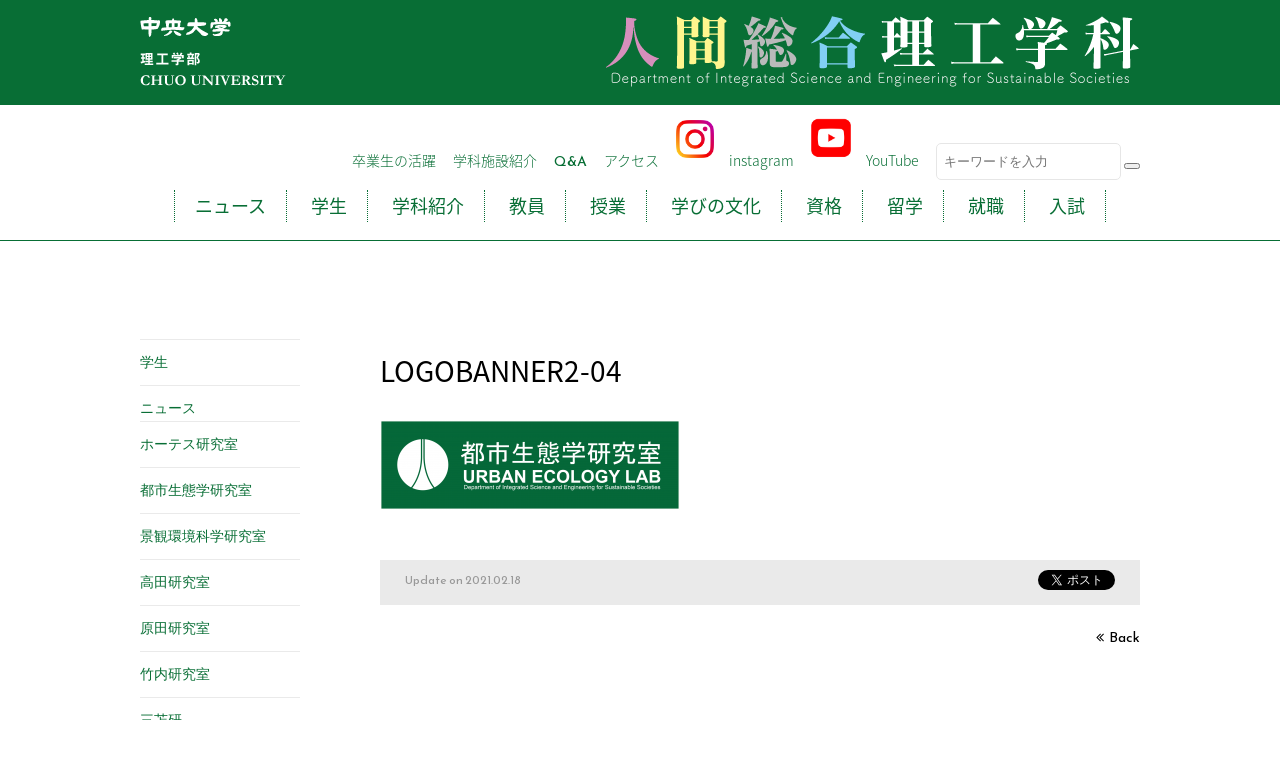

--- FILE ---
content_type: text/html; charset=UTF-8
request_url: http://www.human.chuo-u.ac.jp/news/4328/attachment/logobanner2-04
body_size: 24339
content:
<!DOCTYPE html>
<html lang="ja"
	prefix="og: https://ogp.me/ns#" >
<head>
<meta charset="UTF-8">
<meta name="viewport" content="width=device-width, initial-scale=1">
<title>LOGOBANNER2-04 | 中央大学人間総合理工学科</title>

		<!-- All in One SEO 4.1.6.2 -->
		<meta name="robots" content="max-image-preview:large" />
		<meta property="og:locale" content="ja_JP" />
		<meta property="og:site_name" content="中央大学人間総合理工学科" />
		<meta property="og:type" content="article" />
		<meta property="og:title" content="LOGOBANNER2-04 | 中央大学人間総合理工学科" />
		<meta property="og:image" content="http://www.human.chuo-u.ac.jp/asset/cont/uploads/2016/12/ogp.jpg" />
		<meta property="og:image:width" content="1200" />
		<meta property="og:image:height" content="630" />
		<meta property="article:published_time" content="2021-02-17T15:16:31+00:00" />
		<meta property="article:modified_time" content="2021-02-17T15:16:31+00:00" />
		<meta name="twitter:card" content="summary" />
		<meta name="twitter:title" content="LOGOBANNER2-04 | 中央大学人間総合理工学科" />
		<meta name="twitter:image" content="http://www.human.chuo-u.ac.jp/asset/cont/uploads/2016/12/ogp.jpg" />
		<!-- All in One SEO -->

<link rel='dns-prefetch' href='//s.w.org' />
<link rel='stylesheet' id='wp-block-library-css'  href='http://www.human.chuo-u.ac.jp/asset/wp-includes/css/dist/block-library/style.min.css' type='text/css' media='all' />
<link rel='stylesheet' id='hcu-style-css'  href='http://www.human.chuo-u.ac.jp/asset/cont/themes/hcu/style.css' type='text/css' media='all' />
<link rel='stylesheet' id='fancybox-css'  href='http://www.human.chuo-u.ac.jp/asset/cont/plugins/easy-fancybox/css/jquery.fancybox.min.css' type='text/css' media='screen' />
<script type='text/javascript' src='http://www.human.chuo-u.ac.jp/asset/wp-includes/js/jquery/jquery.min.js' id='jquery-core-js'></script>
<script type='text/javascript' src='http://www.human.chuo-u.ac.jp/asset/wp-includes/js/jquery/jquery-migrate.min.js' id='jquery-migrate-js'></script>
<meta name="generator" content="Elementor 3.11.2; features: e_dom_optimization, e_optimized_assets_loading, e_optimized_css_loading, a11y_improvements, additional_custom_breakpoints; settings: css_print_method-external, google_font-enabled, font_display-swap">
<link href="https://use.fontawesome.com/releases/v5.6.1/css/all.css" rel="stylesheet"><!--SNSアイコンを使うためのリンク-->
</head>

<body id="" class="single drawer drawer--right">
<script type="text/javascript">
  var _gaq = _gaq || [];
  _gaq.push(['_setAccount', 'UA-44117569-1']);
  _gaq.push(['_trackPageview']);

  (function() {
    var ga = document.createElement('script'); ga.type = 'text/javascript'; ga.async = true;
    ga.src = ('https:' == document.location.protocol ? 'https://ssl' : 'http://www') + '.google-analytics.com/ga.js';
    var s = document.getElementsByTagName('script')[0]; s.parentNode.insertBefore(ga, s);
  })();
</script>
<script>
  (function(i,s,o,g,r,a,m){i['GoogleAnalyticsObject']=r;i[r]=i[r]||function(){
  (i[r].q=i[r].q||[]).push(arguments)},i[r].l=1*new Date();a=s.createElement(o),
  m=s.getElementsByTagName(o)[0];a.async=1;a.src=g;m.parentNode.insertBefore(a,m)
  })(window,document,'script','//www.google-analytics.com/analytics.js','ga');

  ga('create', 'UA-71023939-1', 'auto');
  ga('send', 'pageview');

</script>




<div id="fb-root"></div>
<script>(function(d, s, id) {
  var js, fjs = d.getElementsByTagName(s)[0];
  if (d.getElementById(id)) return;
  js = d.createElement(s); js.id = id;
  js.src = "//connect.facebook.net/ja_JP/sdk.js#xfbml=1&version=v2.5&appId=986807634708181";
  fjs.parentNode.insertBefore(js, fjs);
}(document, 'script', 'facebook-jssdk'));</script>

<header>
<button type="button" class="drawer-toggle drawer-hamburger sp"><span class="drawer-hamburger-icon"></span></button>
<div class="logo">
<div class="wrapper cf rps95">
<div class="logo1 pc"><a href="/" title="中央大学理工学部"><img src="/asset/cont/themes/hcu/img/common/header_logo1.png" width="150" height="72" alt="中央大学理工学部 - CHUO UNIVERSITY"/></a></div>
<div class="logo2 pc"><a href="/" title="人間総合理工学科"><img src="/asset/cont/themes/hcu/img/common/header_logo2.png" width="534" height="75" alt="人間総合理工学科 - Department of Integrated Science and Engineering for Sustainable Society"/></a></div>
<div class="sp"><a href="/" title="人間総合理工学科"><img src="/asset/cont/themes/hcu/img/common/header_logo_sp.png" alt="中央大学理工学 人間総合理工学科 - Department of Integrated Science and Engineering for Sustainable Society"/></a></div>
</div>
</div>
<nav class="drawer-nav" role="navigation">
<div class="wrapper cf tG">
<ul class="subnav tGL pc">
<li><a href="/recruit/">卒業生の活躍</a></li>
<!-- <li><a href="/schoollife/">学生生活</a></li> -->
<li><a href="/campus/">学科施設紹介</a></li>
<li class="tE"><a href="/qa/">Q&A</a></li>
<li><a href="http://www.chuo-u.ac.jp/access/" target="_blank">アクセス</a></li>
<!-- <li><a href="/links/">リンク集</a></li> -->
<!--SNSアイコン表示-->
<li><a href="https://www.instagram.com/chuo_ninso/" class="">
	<img src="http://www.human.chuo-u.ac.jp/asset/cont/uploads/2022/06/Instagram_Glyph_Gradient_RGB.png" alt="" width="38px" class="insta">instagram</a></li>
<li><a href="https://www.youtube.com/channel/UCxuz431ASedTMuAoSI2UfbQ" class="">
	<img src="http://www.human.chuo-u.ac.jp/asset/cont/uploads/2022/06/youtube_social_squircle_red.png" alt="" width="40px" class="youtube">YouTube</a></li>
<li><form action="http://www.human.chuo-u.ac.jp/" method="get" class="Search-form-style" >
    <input type="text" name="s" value="" placeholder="キーワードを入力" id="s" class="form-text">
    <button type="submit" id="s" class="search-btn"><span class="dashicons dashicons-search"></span></button>
</form></li>
</ul>
<ul class="nav t18 tGNB drawer-menu">
<li><a href="/news/">ニュース</a></li>
<li><a href="/student/">学生</a></li>
<li><a href="/department/">学科紹介</a></li>
<!-- <li><a href="/department/">大学院紹介</a></li> -->
<li><a href="/teacher/">教員</a></li>
<li><a href="/curriculum/">授業</a></li>
<li><a href="/study_culture/">学びの文化</a></li>
<li><a href="/certification/">資格</a></li>
<li><a href="/study_abroad/">留学</a></li>
<li><a href="/job/">就職</a></li>
<li><a href="/entrance/">入試</a></li>
<li class="t14 tGL sp"><a href="/campus/">学科施設紹介</a></li>
<li class="t14 tE sp"><a href="/qa/">Q&A</a></li>
<li class="t14 tGL sp"><a href="http://www.chuo-u.ac.jp/access/" target="_blank">アクセス</a></li>
<!-- <li class="t14 tGL sp"><a href="/links/">リンク集</a></li> -->
<!--SNSアイコン表示-->
<li class="t14 tGL sp"><a href="https://www.instagram.com/chuo_ninso/" class="flowbtn insta_btn"><i class="fab fa-instagram"></i> instagram</a></li>
<li class="t14 tGL sp"><a href="https://www.youtube.com/channel/UCxuz431ASedTMuAoSI2UfbQ" class="flowbtn fl_yu"><i class="fab fa-youtube-square"> youtube</i></a></li>
<li class="t14 tGL sp"><form action="http://www.human.chuo-u.ac.jp/" method="get" class="Search-form-style" >
    <input type="text" name="s" value="" placeholder="キーワードを入力" id="s" class="form-text">
    <button type="submit" id="s" class="search-btn"><span class="dashicons dashicons-search"></span></button>
</form></li>
</ul>
</div>
</nav>
</header>
<div class="wrapper cf fade">


<div class="catttl tGSB rps90"><a href="/"></a></div>
<div class="content rps90">
<div class="header">
<div class="cat t10 tGL"></div>
<h1>LOGOBANNER2-04</h1></div>
<p class="attachment"><a href='http://www.human.chuo-u.ac.jp/asset/cont/uploads/2021/02/LOGOBANNER2-04.png'><img width="300" height="90" src="http://www.human.chuo-u.ac.jp/asset/cont/uploads/2021/02/LOGOBANNER2-04-300x90.png" class="attachment-medium size-medium" alt="" loading="lazy" srcset="http://www.human.chuo-u.ac.jp/asset/cont/uploads/2021/02/LOGOBANNER2-04-300x90.png 300w, http://www.human.chuo-u.ac.jp/asset/cont/uploads/2021/02/LOGOBANNER2-04-150x45.png 150w, http://www.human.chuo-u.ac.jp/asset/cont/uploads/2021/02/LOGOBANNER2-04-768x230.png 768w, http://www.human.chuo-u.ac.jp/asset/cont/uploads/2021/02/LOGOBANNER2-04-1024x307.png 1024w, http://www.human.chuo-u.ac.jp/asset/cont/uploads/2021/02/LOGOBANNER2-04-100x30.png 100w" sizes="(max-width: 300px) 100vw, 300px" /></a></p>
<div class="cf"></div>
<div class="footer cf">
<div class="tE t12 gray date"><span class="pc">Update on </span>2021.02.18</div>
<ul class="sns">
<li><div class="fb-like" data-href="http://www.human.chuo-u.ac.jp/news/4328/attachment/logobanner2-04" data-send="false" data-layout="button_count" data-show-faces="false" data-share="true"></div></li>
<li><a href="https://twitter.com/share" class="twitter-share-button" data-lang="ja">ツイート</a> <script>!function(d,s,id){var js,fjs=d.getElementsByTagName(s)[0],p=/^http:/.test(d.location)?'http':'https';if(!d.getElementById(id)){js=d.createElement(s);js.id=id;js.src=p+'://platform.twitter.com/widgets.js';fjs.parentNode.insertBefore(js,fjs);}}(document, 'script', 'twitter-wjs');</script></li>
</ul></div>
<div class="pageback tE oi"><a href="javascript:history.back()" title="前のページに戻る">Back</a></div></div>
<div class="pc"><aside>
<section class="archive oi">
<ul class="cf mh">
	<li class="cat-item cat-item-67"><a href="http://www.human.chuo-u.ac.jp/student">学生</a>
</li>
	<li class="cat-item cat-item-1"><a href="http://www.human.chuo-u.ac.jp/news">ニュース</a>
<ul class='children'>
	<li class="cat-item cat-item-56"><a href="http://www.human.chuo-u.ac.jp/news/hotes">ホーテス研究室</a>
</li>
	<li class="cat-item cat-item-58"><a href="http://www.human.chuo-u.ac.jp/news/uecology">都市生態学研究室</a>
</li>
	<li class="cat-item cat-item-59"><a href="http://www.human.chuo-u.ac.jp/news/lecology-news">景観環境科学研究室</a>
</li>
	<li class="cat-item cat-item-60"><a href="http://www.human.chuo-u.ac.jp/news/takada">高田研究室</a>
</li>
	<li class="cat-item cat-item-61"><a href="http://www.human.chuo-u.ac.jp/news/harada">原田研究室</a>
</li>
	<li class="cat-item cat-item-64"><a href="http://www.human.chuo-u.ac.jp/news/%e7%ab%b9%e5%86%85%e7%a0%94%e7%a9%b6%e5%ae%a4">竹内研究室</a>
</li>
	<li class="cat-item cat-item-69"><a href="http://www.human.chuo-u.ac.jp/news/%e4%b8%89%e8%8b%ab%e7%a0%94">三苫研</a>
</li>
	<li class="cat-item cat-item-5"><a href="http://www.human.chuo-u.ac.jp/news/notice">学科のお知らせ</a>
</li>
	<li class="cat-item cat-item-2"><a href="http://www.human.chuo-u.ac.jp/news/event">講演・イベント</a>
</li>
	<li class="cat-item cat-item-3"><a href="http://www.human.chuo-u.ac.jp/news/award">受賞</a>
</li>
	<li class="cat-item cat-item-48"><a href="http://www.human.chuo-u.ac.jp/news/publication">研究発表</a>
</li>
	<li class="cat-item cat-item-29"><a href="http://www.human.chuo-u.ac.jp/news/media">メディア</a>
</li>
	<li class="cat-item cat-item-15"><a href="http://www.human.chuo-u.ac.jp/news/ishikawa">石川研究室</a>
</li>
	<li class="cat-item cat-item-30"><a href="http://www.human.chuo-u.ac.jp/news/washitani">鷲谷研究室</a>
</li>
	<li class="cat-item cat-item-4"><a href="http://www.human.chuo-u.ac.jp/news/oohashi">大橋研究室</a>
</li>
	<li class="cat-item cat-item-9"><a href="http://www.human.chuo-u.ac.jp/news/hatano">幡野研究室</a>
</li>
	<li class="cat-item cat-item-6"><a href="http://www.human.chuo-u.ac.jp/news/komine">小峯研究室</a>
</li>
	<li class="cat-item cat-item-11"><a href="http://www.human.chuo-u.ac.jp/news/dan">檀研究室</a>
</li>
	<li class="cat-item cat-item-8"><a href="http://www.human.chuo-u.ac.jp/news/yamada">山田研究室</a>
</li>
	<li class="cat-item cat-item-7"><a href="http://www.human.chuo-u.ac.jp/news/yamamura">山村研究室</a>
</li>
</ul>
</li>
	<li class="cat-item cat-item-27"><a href="http://www.human.chuo-u.ac.jp/class">授業紹介</a>
<ul class='children'>
	<li class="cat-item cat-item-51"><a href="http://www.human.chuo-u.ac.jp/class/%e5%8d%92%e6%a5%ad%e7%a0%94%e7%a9%b6">卒業研究</a>
</li>
	<li class="cat-item cat-item-54"><a href="http://www.human.chuo-u.ac.jp/class/sports">体育</a>
</li>
	<li class="cat-item cat-item-62"><a href="http://www.human.chuo-u.ac.jp/class/urban-ecology">都市生態学研究室</a>
</li>
	<li class="cat-item cat-item-65"><a href="http://www.human.chuo-u.ac.jp/class/epidemiology">疫学・生物統計学研究室</a>
</li>
	<li class="cat-item cat-item-66"><a href="http://www.human.chuo-u.ac.jp/class/landscape-environment">景観環境科学研究室</a>
</li>
	<li class="cat-item cat-item-42"><a href="http://www.human.chuo-u.ac.jp/class/human">人間総合理工学科</a>
</li>
	<li class="cat-item cat-item-31"><a href="http://www.human.chuo-u.ac.jp/class/env-design">環境デザイン研究室</a>
</li>
	<li class="cat-item cat-item-37"><a href="http://www.human.chuo-u.ac.jp/class/cecology">保全生態学研究室</a>
</li>
	<li class="cat-item cat-item-32"><a href="http://www.human.chuo-u.ac.jp/class/biological">生物統計学研究室</a>
</li>
	<li class="cat-item cat-item-33"><a href="http://www.human.chuo-u.ac.jp/class/env-energy">環境・エネルギー研究室</a>
</li>
	<li class="cat-item cat-item-34"><a href="http://www.human.chuo-u.ac.jp/class/life">生命・健康科学研究室</a>
</li>
	<li class="cat-item cat-item-35"><a href="http://www.human.chuo-u.ac.jp/class/brain">応用認知脳科学研究室</a>
</li>
	<li class="cat-item cat-item-36"><a href="http://www.human.chuo-u.ac.jp/class/spatial">空間情報科学研究室</a>
</li>
	<li class="cat-item cat-item-38"><a href="http://www.human.chuo-u.ac.jp/class/waterblue">水代謝システム研究室</a>
</li>
</ul>
</li>
	<li class="cat-item cat-item-25"><a href="http://www.human.chuo-u.ac.jp/schoollife">学生生活</a>
<ul class='children'>
	<li class="cat-item cat-item-50"><a href="http://www.human.chuo-u.ac.jp/schoollife/certificate">資格</a>
</li>
	<li class="cat-item cat-item-28"><a href="http://www.human.chuo-u.ac.jp/schoollife/event-schoollife">イベント</a>
</li>
	<li class="cat-item cat-item-14"><a href="http://www.human.chuo-u.ac.jp/schoollife/english">英語・留学</a>
</li>
	<li class="cat-item cat-item-26"><a href="http://www.human.chuo-u.ac.jp/schoollife/interview">学生インタビュー</a>
</li>
</ul>
</li>
	<li class="cat-item cat-item-43"><a href="http://www.human.chuo-u.ac.jp/recruit">就職・進路</a>
<ul class='children'>
	<li class="cat-item cat-item-57"><a href="http://www.human.chuo-u.ac.jp/recruit/%e6%b4%bb%e8%ba%8d%e3%81%99%e3%82%8b%e5%8d%92%e6%a5%ad%e7%94%9f">活躍する卒業生</a>
</li>
	<li class="cat-item cat-item-44"><a href="http://www.human.chuo-u.ac.jp/recruit/employment">就職・進路状況</a>
</li>
</ul>
</li>
	<li class="cat-item cat-item-39"><a href="http://www.human.chuo-u.ac.jp/entry">入学を希望される方へ</a>
<ul class='children'>
	<li class="cat-item cat-item-47"><a href="http://www.human.chuo-u.ac.jp/entry/entry-news">お知らせ</a>
</li>
	<li class="cat-item cat-item-40"><a href="http://www.human.chuo-u.ac.jp/entry/exam">入試情報</a>
</li>
	<li class="cat-item cat-item-46"><a href="http://www.human.chuo-u.ac.jp/entry/experience">入試体験記</a>
</li>
</ul>
</li>
	<li class="cat-item cat-item-21"><a href="http://www.human.chuo-u.ac.jp/teacher">教員</a>
<ul class='children'>
	<li class="cat-item cat-item-55"><a href="http://www.human.chuo-u.ac.jp/teacher/ex-professor">元教授</a>
</li>
	<li class="cat-item cat-item-24"><a href="http://www.human.chuo-u.ac.jp/teacher/professor">教授</a>
</li>
	<li class="cat-item cat-item-23"><a href="http://www.human.chuo-u.ac.jp/teacher/assistant">助教</a>
</li>
</ul>
</li>
</ul>
</section>
<section>
<ul>
<select name="archive-dropdown" onChange='document.location.href=this.options[this.selectedIndex].value;'>
<option value="">年を選択</option>
	<option value='http://www.human.chuo-u.ac.jp/date/2025?cat='> 2025 &nbsp;(7)</option>
	<option value='http://www.human.chuo-u.ac.jp/date/2024?cat='> 2024 &nbsp;(23)</option>
	<option value='http://www.human.chuo-u.ac.jp/date/2023?cat='> 2023 &nbsp;(44)</option>
	<option value='http://www.human.chuo-u.ac.jp/date/2022?cat='> 2022 &nbsp;(44)</option>
	<option value='http://www.human.chuo-u.ac.jp/date/2021?cat='> 2021 &nbsp;(52)</option>
	<option value='http://www.human.chuo-u.ac.jp/date/2020?cat='> 2020 &nbsp;(7)</option>
	<option value='http://www.human.chuo-u.ac.jp/date/2019?cat='> 2019 &nbsp;(5)</option>
	<option value='http://www.human.chuo-u.ac.jp/date/2018?cat='> 2018 &nbsp;(20)</option>
	<option value='http://www.human.chuo-u.ac.jp/date/2017?cat='> 2017 &nbsp;(36)</option>
	<option value='http://www.human.chuo-u.ac.jp/date/2016?cat='> 2016 &nbsp;(26)</option>
	<option value='http://www.human.chuo-u.ac.jp/date/2015?cat='> 2015 &nbsp;(45)</option>
	<option value='http://www.human.chuo-u.ac.jp/date/2014?cat='> 2014 &nbsp;(59)</option>
	<option value='http://www.human.chuo-u.ac.jp/date/2013?cat='> 2013 &nbsp;(17)</option>
	<option value='http://www.human.chuo-u.ac.jp/date/2010?cat='> 2010 &nbsp;(10)</option>
</select>
</ul>
</section>
</aside></div>
</div>




<footer>
<div class="wrapper cf rps90">
<nav>
<ul class="nav t16 tGNB oi">
<li><a href="/news/">ニュース</a></li>
<li><a href="/student/">学生</a></li>
<li><a href="/department/">学科紹介</a></li>
<li><a href="/teacher/">教員</a></li>
<li><a href="/curriculum/">授業</a></li>
<li><a href="/study_culture/">学びの文化</a></li>
<li><a href="/certification/">資格</a></li>
<li><a href="/study_abroad/">留学</a></li>
<li><a href="/job/">就職</a></li>
<li><a href="/entrance/">入試</a></li>
</ul>
<ul class="subnav oi">
<li><a href="/recruit/">卒業生の活躍</a></li>
<!-- <li><a href="/schoollife/">学生生活</a></li> -->
<li><a href="/campus/">学科施設紹介</a></li>
<li><a href="/qa/">Q&A</a></li>
<li><a href="http://www.chuo-u.ac.jp/access/" target="_blank">アクセス</a></li>
<li><a href="/links/">リンク集</a></li>
</ul>
</nav>
<div class="cf">
<ul class="banner oi cf">
<li><a href="http://www.chuo-u.ac.jp/" target="_blank" title="中央大学"><img src="/asset/cont/themes/hcu/img/common/b_cu.png" width="200" height="60" alt="中央大学"/></a></li>
<li><a href="http://www.human.chuo-u.ac.jp/teacher/4331/" target="_blank" title="中央大学理工学 保全生態学研究室"><img src="/asset/cont/themes/hcu/img/common/b_takada.png" width="200" height="60" alt="中央大学理工学 保全生態学研究室"/></a></li>
<li><a href="http://brain-lab.jp/" target="_blank" title="中央大学 檀研究室の「非」公式ページ"><img src="/asset/cont/themes/hcu/img/common/b_dan.png" width="200" height="60" alt="中央大学 檀研究室の「非」公式ページ - Dan's Lab at Chuo University"/></a></li>
<li><a href="https://www.uelab.jp/" target="_blank" title="中央大学理工学部 都市生態学研究室"><img src="/asset/cont/themes/hcu/img/common/b_harada.png" width="200" height="60" alt="中央大学理工学部 都市生態学研究室"/></a></li>
<li><a href="http://yamamura.waterblue.ws/" target="_blank" title="中央大学理工学部 水代謝システム工学研究室"><img src="/asset/cont/themes/hcu/img/common/b_suitaisya.png" width="200" height="60" alt="中央大学理工学部 水代謝システム工学研究室"/></a></li>
<li><a href="http://www.human.chuo-u.ac.jp/teacher/8562" target="_blank" title="中央大学理工学部 環境・エネルギー研究室"><img src="/asset/cont/themes/hcu/img/common/b_energy.png" width="200" height="60" alt="中央大学理工学 環境・エネルギー研究室"/></a></li>
<li><a href="https://www.kankyo.de/" target="_blank" title="中央大学理工学部 景観環境科学研究室"><img src="/asset/cont/themes/hcu/img/common/b_hotes.png" width="200" height="60" alt="中央大学理工学部 景観環境科学研究室"/></a></li>
<li><a href="https://kominelab.mystrikingly.com/?fbclid=PAAaa-nFhUszZNvDtG1s57QU2HR5o_z3Pjgm5hds5uZ-fC1Su0U9SUJZHCets" target="_blank" title="中央大学理工学 生命・健康科学研究室"><img src="/asset/cont/themes/hcu/img/common/b_komine.png" width="200" height="60" alt="中央大学理工学部 生命・健康科学研究室"/></a></li>
<li><a href="https://epibiostatisticslab.wordpress.com" target="_blank" title="中央大学理工学 疫学・生物統計学研究室"><img src="/asset/cont/uploads/2022/10/f1d565f1dc19afc83be6ae05dec30503.png" width="200" height="60" alt="疫学・生物統計学研究室"/></a></li>
</ul>
<div class="info">
<div class="logo"><a href="/" title="中央大学理工学部　人間総合理工学科"><img src="/asset/cont/themes/hcu/img/common/f_logo.png" width="284" height="83" alt="中央大学理工学部　人間総合理工学科"/></a></div>
〒112-8551<br>
東京都文京区春日1-13-27　2号館8F･9F
</div>
</div>
<div class="cr t12">&copy; 2026 中央大学人間総合理工学科. All rights reserved.</div>
</div>
</footer>
<div id="page-top"><a href="#wrap" alt="このページのTOPへ" title="このページのTOPへ" ><i class="fa fa-chevron-up"></i></a></div>

<script src="http://code.jquery.com/jquery-1.9.0.min.js"></script>
<script src="http://www.human.chuo-u.ac.jp/asset/cont/themes/hcu/js/common.js"></script>
<script src="http://www.human.chuo-u.ac.jp/asset/cont/themes/hcu/js/jquery.matchHeight.js"></script>
<script src="https://cdnjs.cloudflare.com/ajax/libs/iScroll/5.1.3/iscroll.min.js"></script>
<script src="http://www.human.chuo-u.ac.jp/asset/cont/themes/hcu/js/drawer.min.js"></script>
<script>$(document).ready(function() {$(".drawer").drawer();});</script>

<script type='text/javascript' src='http://www.human.chuo-u.ac.jp/asset/cont/plugins/easy-fancybox/js/jquery.fancybox.min.js' id='jquery-fancybox-js'></script>
<script type='text/javascript' id='jquery-fancybox-js-after'>
var fb_timeout, fb_opts={'overlayShow':true,'hideOnOverlayClick':true,'showCloseButton':true,'margin':20,'centerOnScroll':false,'enableEscapeButton':true,'autoScale':true };
if(typeof easy_fancybox_handler==='undefined'){
var easy_fancybox_handler=function(){
jQuery('.nofancybox,a.wp-block-file__button,a.pin-it-button,a[href*="pinterest.com/pin/create"],a[href*="facebook.com/share"],a[href*="twitter.com/share"]').addClass('nolightbox');
/* IMG */
var fb_IMG_select='a[href*=".jpg"]:not(.nolightbox,li.nolightbox>a),area[href*=".jpg"]:not(.nolightbox),a[href*=".jpeg"]:not(.nolightbox,li.nolightbox>a),area[href*=".jpeg"]:not(.nolightbox),a[href*=".png"]:not(.nolightbox,li.nolightbox>a),area[href*=".png"]:not(.nolightbox),a[href*=".webp"]:not(.nolightbox,li.nolightbox>a),area[href*=".webp"]:not(.nolightbox)';
jQuery(fb_IMG_select).addClass('fancybox image');
var fb_IMG_sections=jQuery('.gallery,.wp-block-gallery,.tiled-gallery,.wp-block-jetpack-tiled-gallery');
fb_IMG_sections.each(function(){jQuery(this).find(fb_IMG_select).attr('rel','gallery-'+fb_IMG_sections.index(this));});
jQuery('a.fancybox,area.fancybox,li.fancybox a').each(function(){jQuery(this).fancybox(jQuery.extend({},fb_opts,{'transitionIn':'elastic','easingIn':'easeOutBack','transitionOut':'elastic','easingOut':'easeInBack','opacity':false,'hideOnContentClick':false,'titleShow':true,'titlePosition':'over','titleFromAlt':true,'showNavArrows':true,'enableKeyboardNav':true,'cyclic':false}))});};
jQuery('a.fancybox-close').on('click',function(e){e.preventDefault();jQuery.fancybox.close()});
};
var easy_fancybox_auto=function(){setTimeout(function(){jQuery('#fancybox-auto').trigger('click')},1000);};
jQuery(easy_fancybox_handler);jQuery(document).on('post-load',easy_fancybox_handler);
jQuery(easy_fancybox_auto);
</script>
<script type='text/javascript' src='http://www.human.chuo-u.ac.jp/asset/cont/plugins/easy-fancybox/js/jquery.easing.min.js' id='jquery-easing-js'></script>
<script type='text/javascript' src='http://www.human.chuo-u.ac.jp/asset/cont/plugins/easy-fancybox/js/jquery.mousewheel.min.js' id='jquery-mousewheel-js'></script>
</body>
</html>


--- FILE ---
content_type: application/javascript
request_url: http://www.human.chuo-u.ac.jp/asset/cont/themes/hcu/js/common.js
body_size: 938
content:
$(function() {
	
	
	var topBtn = $('#page-top');
	topBtn.hide();$(window).scroll(function () {if ($(this).scrollTop() > 100) {topBtn.fadeIn();} else {topBtn.fadeOut();}});
	topBtn.click(function () {$('body,html').animate({scrollTop: 0}, 500);return false; });
	
    $('a[href^=#]').click(function(){
        var href= $(this).attr("href");
        var target = $(href == "#" || href == "" ? 'html' : href);
        var position = target.offset().top;
        $("html, body").animate({scrollTop:position}, 550, "swing"); return false;
    });
	
	$('a img').hover(function(){ $(this).attr('src', $(this).attr('src').replace('_off', '_on'));}, function(){if (!$(this).hasClass('currentPage')) { $(this).attr('src', $(this).attr('src').replace('_on', '_off'));  }});	
	$("a.oi,.oi a") .hover(function(){$(this).fadeTo("4000",0.3); },function(){$(this).fadeTo("4000",1.0); });
	
	$(".fade").fadeIn(2000);

 	
	$('.mh li').matchHeight();
	
});